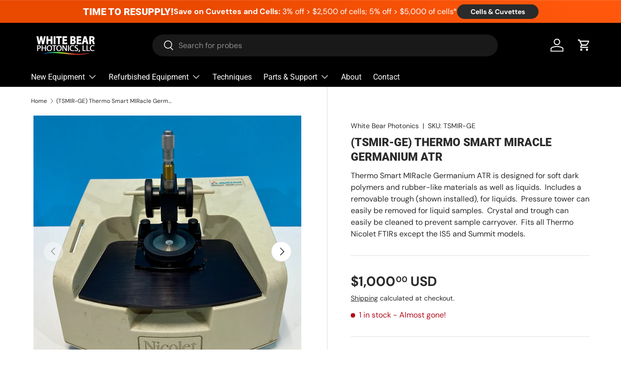

--- FILE ---
content_type: text/html; charset=utf-8
request_url: https://www.google.com/recaptcha/enterprise/anchor?ar=1&k=6LfaPg0rAAAAAJophv1bG9pBzRhRc1FxTjRL8I2G&co=aHR0cHM6Ly93aGl0ZWJlYXJwaG90b25pY3MuY29tOjQ0Mw..&hl=en&v=N67nZn4AqZkNcbeMu4prBgzg&size=invisible&anchor-ms=20000&execute-ms=30000&cb=tcab7kpb8bzt
body_size: 48707
content:
<!DOCTYPE HTML><html dir="ltr" lang="en"><head><meta http-equiv="Content-Type" content="text/html; charset=UTF-8">
<meta http-equiv="X-UA-Compatible" content="IE=edge">
<title>reCAPTCHA</title>
<style type="text/css">
/* cyrillic-ext */
@font-face {
  font-family: 'Roboto';
  font-style: normal;
  font-weight: 400;
  font-stretch: 100%;
  src: url(//fonts.gstatic.com/s/roboto/v48/KFO7CnqEu92Fr1ME7kSn66aGLdTylUAMa3GUBHMdazTgWw.woff2) format('woff2');
  unicode-range: U+0460-052F, U+1C80-1C8A, U+20B4, U+2DE0-2DFF, U+A640-A69F, U+FE2E-FE2F;
}
/* cyrillic */
@font-face {
  font-family: 'Roboto';
  font-style: normal;
  font-weight: 400;
  font-stretch: 100%;
  src: url(//fonts.gstatic.com/s/roboto/v48/KFO7CnqEu92Fr1ME7kSn66aGLdTylUAMa3iUBHMdazTgWw.woff2) format('woff2');
  unicode-range: U+0301, U+0400-045F, U+0490-0491, U+04B0-04B1, U+2116;
}
/* greek-ext */
@font-face {
  font-family: 'Roboto';
  font-style: normal;
  font-weight: 400;
  font-stretch: 100%;
  src: url(//fonts.gstatic.com/s/roboto/v48/KFO7CnqEu92Fr1ME7kSn66aGLdTylUAMa3CUBHMdazTgWw.woff2) format('woff2');
  unicode-range: U+1F00-1FFF;
}
/* greek */
@font-face {
  font-family: 'Roboto';
  font-style: normal;
  font-weight: 400;
  font-stretch: 100%;
  src: url(//fonts.gstatic.com/s/roboto/v48/KFO7CnqEu92Fr1ME7kSn66aGLdTylUAMa3-UBHMdazTgWw.woff2) format('woff2');
  unicode-range: U+0370-0377, U+037A-037F, U+0384-038A, U+038C, U+038E-03A1, U+03A3-03FF;
}
/* math */
@font-face {
  font-family: 'Roboto';
  font-style: normal;
  font-weight: 400;
  font-stretch: 100%;
  src: url(//fonts.gstatic.com/s/roboto/v48/KFO7CnqEu92Fr1ME7kSn66aGLdTylUAMawCUBHMdazTgWw.woff2) format('woff2');
  unicode-range: U+0302-0303, U+0305, U+0307-0308, U+0310, U+0312, U+0315, U+031A, U+0326-0327, U+032C, U+032F-0330, U+0332-0333, U+0338, U+033A, U+0346, U+034D, U+0391-03A1, U+03A3-03A9, U+03B1-03C9, U+03D1, U+03D5-03D6, U+03F0-03F1, U+03F4-03F5, U+2016-2017, U+2034-2038, U+203C, U+2040, U+2043, U+2047, U+2050, U+2057, U+205F, U+2070-2071, U+2074-208E, U+2090-209C, U+20D0-20DC, U+20E1, U+20E5-20EF, U+2100-2112, U+2114-2115, U+2117-2121, U+2123-214F, U+2190, U+2192, U+2194-21AE, U+21B0-21E5, U+21F1-21F2, U+21F4-2211, U+2213-2214, U+2216-22FF, U+2308-230B, U+2310, U+2319, U+231C-2321, U+2336-237A, U+237C, U+2395, U+239B-23B7, U+23D0, U+23DC-23E1, U+2474-2475, U+25AF, U+25B3, U+25B7, U+25BD, U+25C1, U+25CA, U+25CC, U+25FB, U+266D-266F, U+27C0-27FF, U+2900-2AFF, U+2B0E-2B11, U+2B30-2B4C, U+2BFE, U+3030, U+FF5B, U+FF5D, U+1D400-1D7FF, U+1EE00-1EEFF;
}
/* symbols */
@font-face {
  font-family: 'Roboto';
  font-style: normal;
  font-weight: 400;
  font-stretch: 100%;
  src: url(//fonts.gstatic.com/s/roboto/v48/KFO7CnqEu92Fr1ME7kSn66aGLdTylUAMaxKUBHMdazTgWw.woff2) format('woff2');
  unicode-range: U+0001-000C, U+000E-001F, U+007F-009F, U+20DD-20E0, U+20E2-20E4, U+2150-218F, U+2190, U+2192, U+2194-2199, U+21AF, U+21E6-21F0, U+21F3, U+2218-2219, U+2299, U+22C4-22C6, U+2300-243F, U+2440-244A, U+2460-24FF, U+25A0-27BF, U+2800-28FF, U+2921-2922, U+2981, U+29BF, U+29EB, U+2B00-2BFF, U+4DC0-4DFF, U+FFF9-FFFB, U+10140-1018E, U+10190-1019C, U+101A0, U+101D0-101FD, U+102E0-102FB, U+10E60-10E7E, U+1D2C0-1D2D3, U+1D2E0-1D37F, U+1F000-1F0FF, U+1F100-1F1AD, U+1F1E6-1F1FF, U+1F30D-1F30F, U+1F315, U+1F31C, U+1F31E, U+1F320-1F32C, U+1F336, U+1F378, U+1F37D, U+1F382, U+1F393-1F39F, U+1F3A7-1F3A8, U+1F3AC-1F3AF, U+1F3C2, U+1F3C4-1F3C6, U+1F3CA-1F3CE, U+1F3D4-1F3E0, U+1F3ED, U+1F3F1-1F3F3, U+1F3F5-1F3F7, U+1F408, U+1F415, U+1F41F, U+1F426, U+1F43F, U+1F441-1F442, U+1F444, U+1F446-1F449, U+1F44C-1F44E, U+1F453, U+1F46A, U+1F47D, U+1F4A3, U+1F4B0, U+1F4B3, U+1F4B9, U+1F4BB, U+1F4BF, U+1F4C8-1F4CB, U+1F4D6, U+1F4DA, U+1F4DF, U+1F4E3-1F4E6, U+1F4EA-1F4ED, U+1F4F7, U+1F4F9-1F4FB, U+1F4FD-1F4FE, U+1F503, U+1F507-1F50B, U+1F50D, U+1F512-1F513, U+1F53E-1F54A, U+1F54F-1F5FA, U+1F610, U+1F650-1F67F, U+1F687, U+1F68D, U+1F691, U+1F694, U+1F698, U+1F6AD, U+1F6B2, U+1F6B9-1F6BA, U+1F6BC, U+1F6C6-1F6CF, U+1F6D3-1F6D7, U+1F6E0-1F6EA, U+1F6F0-1F6F3, U+1F6F7-1F6FC, U+1F700-1F7FF, U+1F800-1F80B, U+1F810-1F847, U+1F850-1F859, U+1F860-1F887, U+1F890-1F8AD, U+1F8B0-1F8BB, U+1F8C0-1F8C1, U+1F900-1F90B, U+1F93B, U+1F946, U+1F984, U+1F996, U+1F9E9, U+1FA00-1FA6F, U+1FA70-1FA7C, U+1FA80-1FA89, U+1FA8F-1FAC6, U+1FACE-1FADC, U+1FADF-1FAE9, U+1FAF0-1FAF8, U+1FB00-1FBFF;
}
/* vietnamese */
@font-face {
  font-family: 'Roboto';
  font-style: normal;
  font-weight: 400;
  font-stretch: 100%;
  src: url(//fonts.gstatic.com/s/roboto/v48/KFO7CnqEu92Fr1ME7kSn66aGLdTylUAMa3OUBHMdazTgWw.woff2) format('woff2');
  unicode-range: U+0102-0103, U+0110-0111, U+0128-0129, U+0168-0169, U+01A0-01A1, U+01AF-01B0, U+0300-0301, U+0303-0304, U+0308-0309, U+0323, U+0329, U+1EA0-1EF9, U+20AB;
}
/* latin-ext */
@font-face {
  font-family: 'Roboto';
  font-style: normal;
  font-weight: 400;
  font-stretch: 100%;
  src: url(//fonts.gstatic.com/s/roboto/v48/KFO7CnqEu92Fr1ME7kSn66aGLdTylUAMa3KUBHMdazTgWw.woff2) format('woff2');
  unicode-range: U+0100-02BA, U+02BD-02C5, U+02C7-02CC, U+02CE-02D7, U+02DD-02FF, U+0304, U+0308, U+0329, U+1D00-1DBF, U+1E00-1E9F, U+1EF2-1EFF, U+2020, U+20A0-20AB, U+20AD-20C0, U+2113, U+2C60-2C7F, U+A720-A7FF;
}
/* latin */
@font-face {
  font-family: 'Roboto';
  font-style: normal;
  font-weight: 400;
  font-stretch: 100%;
  src: url(//fonts.gstatic.com/s/roboto/v48/KFO7CnqEu92Fr1ME7kSn66aGLdTylUAMa3yUBHMdazQ.woff2) format('woff2');
  unicode-range: U+0000-00FF, U+0131, U+0152-0153, U+02BB-02BC, U+02C6, U+02DA, U+02DC, U+0304, U+0308, U+0329, U+2000-206F, U+20AC, U+2122, U+2191, U+2193, U+2212, U+2215, U+FEFF, U+FFFD;
}
/* cyrillic-ext */
@font-face {
  font-family: 'Roboto';
  font-style: normal;
  font-weight: 500;
  font-stretch: 100%;
  src: url(//fonts.gstatic.com/s/roboto/v48/KFO7CnqEu92Fr1ME7kSn66aGLdTylUAMa3GUBHMdazTgWw.woff2) format('woff2');
  unicode-range: U+0460-052F, U+1C80-1C8A, U+20B4, U+2DE0-2DFF, U+A640-A69F, U+FE2E-FE2F;
}
/* cyrillic */
@font-face {
  font-family: 'Roboto';
  font-style: normal;
  font-weight: 500;
  font-stretch: 100%;
  src: url(//fonts.gstatic.com/s/roboto/v48/KFO7CnqEu92Fr1ME7kSn66aGLdTylUAMa3iUBHMdazTgWw.woff2) format('woff2');
  unicode-range: U+0301, U+0400-045F, U+0490-0491, U+04B0-04B1, U+2116;
}
/* greek-ext */
@font-face {
  font-family: 'Roboto';
  font-style: normal;
  font-weight: 500;
  font-stretch: 100%;
  src: url(//fonts.gstatic.com/s/roboto/v48/KFO7CnqEu92Fr1ME7kSn66aGLdTylUAMa3CUBHMdazTgWw.woff2) format('woff2');
  unicode-range: U+1F00-1FFF;
}
/* greek */
@font-face {
  font-family: 'Roboto';
  font-style: normal;
  font-weight: 500;
  font-stretch: 100%;
  src: url(//fonts.gstatic.com/s/roboto/v48/KFO7CnqEu92Fr1ME7kSn66aGLdTylUAMa3-UBHMdazTgWw.woff2) format('woff2');
  unicode-range: U+0370-0377, U+037A-037F, U+0384-038A, U+038C, U+038E-03A1, U+03A3-03FF;
}
/* math */
@font-face {
  font-family: 'Roboto';
  font-style: normal;
  font-weight: 500;
  font-stretch: 100%;
  src: url(//fonts.gstatic.com/s/roboto/v48/KFO7CnqEu92Fr1ME7kSn66aGLdTylUAMawCUBHMdazTgWw.woff2) format('woff2');
  unicode-range: U+0302-0303, U+0305, U+0307-0308, U+0310, U+0312, U+0315, U+031A, U+0326-0327, U+032C, U+032F-0330, U+0332-0333, U+0338, U+033A, U+0346, U+034D, U+0391-03A1, U+03A3-03A9, U+03B1-03C9, U+03D1, U+03D5-03D6, U+03F0-03F1, U+03F4-03F5, U+2016-2017, U+2034-2038, U+203C, U+2040, U+2043, U+2047, U+2050, U+2057, U+205F, U+2070-2071, U+2074-208E, U+2090-209C, U+20D0-20DC, U+20E1, U+20E5-20EF, U+2100-2112, U+2114-2115, U+2117-2121, U+2123-214F, U+2190, U+2192, U+2194-21AE, U+21B0-21E5, U+21F1-21F2, U+21F4-2211, U+2213-2214, U+2216-22FF, U+2308-230B, U+2310, U+2319, U+231C-2321, U+2336-237A, U+237C, U+2395, U+239B-23B7, U+23D0, U+23DC-23E1, U+2474-2475, U+25AF, U+25B3, U+25B7, U+25BD, U+25C1, U+25CA, U+25CC, U+25FB, U+266D-266F, U+27C0-27FF, U+2900-2AFF, U+2B0E-2B11, U+2B30-2B4C, U+2BFE, U+3030, U+FF5B, U+FF5D, U+1D400-1D7FF, U+1EE00-1EEFF;
}
/* symbols */
@font-face {
  font-family: 'Roboto';
  font-style: normal;
  font-weight: 500;
  font-stretch: 100%;
  src: url(//fonts.gstatic.com/s/roboto/v48/KFO7CnqEu92Fr1ME7kSn66aGLdTylUAMaxKUBHMdazTgWw.woff2) format('woff2');
  unicode-range: U+0001-000C, U+000E-001F, U+007F-009F, U+20DD-20E0, U+20E2-20E4, U+2150-218F, U+2190, U+2192, U+2194-2199, U+21AF, U+21E6-21F0, U+21F3, U+2218-2219, U+2299, U+22C4-22C6, U+2300-243F, U+2440-244A, U+2460-24FF, U+25A0-27BF, U+2800-28FF, U+2921-2922, U+2981, U+29BF, U+29EB, U+2B00-2BFF, U+4DC0-4DFF, U+FFF9-FFFB, U+10140-1018E, U+10190-1019C, U+101A0, U+101D0-101FD, U+102E0-102FB, U+10E60-10E7E, U+1D2C0-1D2D3, U+1D2E0-1D37F, U+1F000-1F0FF, U+1F100-1F1AD, U+1F1E6-1F1FF, U+1F30D-1F30F, U+1F315, U+1F31C, U+1F31E, U+1F320-1F32C, U+1F336, U+1F378, U+1F37D, U+1F382, U+1F393-1F39F, U+1F3A7-1F3A8, U+1F3AC-1F3AF, U+1F3C2, U+1F3C4-1F3C6, U+1F3CA-1F3CE, U+1F3D4-1F3E0, U+1F3ED, U+1F3F1-1F3F3, U+1F3F5-1F3F7, U+1F408, U+1F415, U+1F41F, U+1F426, U+1F43F, U+1F441-1F442, U+1F444, U+1F446-1F449, U+1F44C-1F44E, U+1F453, U+1F46A, U+1F47D, U+1F4A3, U+1F4B0, U+1F4B3, U+1F4B9, U+1F4BB, U+1F4BF, U+1F4C8-1F4CB, U+1F4D6, U+1F4DA, U+1F4DF, U+1F4E3-1F4E6, U+1F4EA-1F4ED, U+1F4F7, U+1F4F9-1F4FB, U+1F4FD-1F4FE, U+1F503, U+1F507-1F50B, U+1F50D, U+1F512-1F513, U+1F53E-1F54A, U+1F54F-1F5FA, U+1F610, U+1F650-1F67F, U+1F687, U+1F68D, U+1F691, U+1F694, U+1F698, U+1F6AD, U+1F6B2, U+1F6B9-1F6BA, U+1F6BC, U+1F6C6-1F6CF, U+1F6D3-1F6D7, U+1F6E0-1F6EA, U+1F6F0-1F6F3, U+1F6F7-1F6FC, U+1F700-1F7FF, U+1F800-1F80B, U+1F810-1F847, U+1F850-1F859, U+1F860-1F887, U+1F890-1F8AD, U+1F8B0-1F8BB, U+1F8C0-1F8C1, U+1F900-1F90B, U+1F93B, U+1F946, U+1F984, U+1F996, U+1F9E9, U+1FA00-1FA6F, U+1FA70-1FA7C, U+1FA80-1FA89, U+1FA8F-1FAC6, U+1FACE-1FADC, U+1FADF-1FAE9, U+1FAF0-1FAF8, U+1FB00-1FBFF;
}
/* vietnamese */
@font-face {
  font-family: 'Roboto';
  font-style: normal;
  font-weight: 500;
  font-stretch: 100%;
  src: url(//fonts.gstatic.com/s/roboto/v48/KFO7CnqEu92Fr1ME7kSn66aGLdTylUAMa3OUBHMdazTgWw.woff2) format('woff2');
  unicode-range: U+0102-0103, U+0110-0111, U+0128-0129, U+0168-0169, U+01A0-01A1, U+01AF-01B0, U+0300-0301, U+0303-0304, U+0308-0309, U+0323, U+0329, U+1EA0-1EF9, U+20AB;
}
/* latin-ext */
@font-face {
  font-family: 'Roboto';
  font-style: normal;
  font-weight: 500;
  font-stretch: 100%;
  src: url(//fonts.gstatic.com/s/roboto/v48/KFO7CnqEu92Fr1ME7kSn66aGLdTylUAMa3KUBHMdazTgWw.woff2) format('woff2');
  unicode-range: U+0100-02BA, U+02BD-02C5, U+02C7-02CC, U+02CE-02D7, U+02DD-02FF, U+0304, U+0308, U+0329, U+1D00-1DBF, U+1E00-1E9F, U+1EF2-1EFF, U+2020, U+20A0-20AB, U+20AD-20C0, U+2113, U+2C60-2C7F, U+A720-A7FF;
}
/* latin */
@font-face {
  font-family: 'Roboto';
  font-style: normal;
  font-weight: 500;
  font-stretch: 100%;
  src: url(//fonts.gstatic.com/s/roboto/v48/KFO7CnqEu92Fr1ME7kSn66aGLdTylUAMa3yUBHMdazQ.woff2) format('woff2');
  unicode-range: U+0000-00FF, U+0131, U+0152-0153, U+02BB-02BC, U+02C6, U+02DA, U+02DC, U+0304, U+0308, U+0329, U+2000-206F, U+20AC, U+2122, U+2191, U+2193, U+2212, U+2215, U+FEFF, U+FFFD;
}
/* cyrillic-ext */
@font-face {
  font-family: 'Roboto';
  font-style: normal;
  font-weight: 900;
  font-stretch: 100%;
  src: url(//fonts.gstatic.com/s/roboto/v48/KFO7CnqEu92Fr1ME7kSn66aGLdTylUAMa3GUBHMdazTgWw.woff2) format('woff2');
  unicode-range: U+0460-052F, U+1C80-1C8A, U+20B4, U+2DE0-2DFF, U+A640-A69F, U+FE2E-FE2F;
}
/* cyrillic */
@font-face {
  font-family: 'Roboto';
  font-style: normal;
  font-weight: 900;
  font-stretch: 100%;
  src: url(//fonts.gstatic.com/s/roboto/v48/KFO7CnqEu92Fr1ME7kSn66aGLdTylUAMa3iUBHMdazTgWw.woff2) format('woff2');
  unicode-range: U+0301, U+0400-045F, U+0490-0491, U+04B0-04B1, U+2116;
}
/* greek-ext */
@font-face {
  font-family: 'Roboto';
  font-style: normal;
  font-weight: 900;
  font-stretch: 100%;
  src: url(//fonts.gstatic.com/s/roboto/v48/KFO7CnqEu92Fr1ME7kSn66aGLdTylUAMa3CUBHMdazTgWw.woff2) format('woff2');
  unicode-range: U+1F00-1FFF;
}
/* greek */
@font-face {
  font-family: 'Roboto';
  font-style: normal;
  font-weight: 900;
  font-stretch: 100%;
  src: url(//fonts.gstatic.com/s/roboto/v48/KFO7CnqEu92Fr1ME7kSn66aGLdTylUAMa3-UBHMdazTgWw.woff2) format('woff2');
  unicode-range: U+0370-0377, U+037A-037F, U+0384-038A, U+038C, U+038E-03A1, U+03A3-03FF;
}
/* math */
@font-face {
  font-family: 'Roboto';
  font-style: normal;
  font-weight: 900;
  font-stretch: 100%;
  src: url(//fonts.gstatic.com/s/roboto/v48/KFO7CnqEu92Fr1ME7kSn66aGLdTylUAMawCUBHMdazTgWw.woff2) format('woff2');
  unicode-range: U+0302-0303, U+0305, U+0307-0308, U+0310, U+0312, U+0315, U+031A, U+0326-0327, U+032C, U+032F-0330, U+0332-0333, U+0338, U+033A, U+0346, U+034D, U+0391-03A1, U+03A3-03A9, U+03B1-03C9, U+03D1, U+03D5-03D6, U+03F0-03F1, U+03F4-03F5, U+2016-2017, U+2034-2038, U+203C, U+2040, U+2043, U+2047, U+2050, U+2057, U+205F, U+2070-2071, U+2074-208E, U+2090-209C, U+20D0-20DC, U+20E1, U+20E5-20EF, U+2100-2112, U+2114-2115, U+2117-2121, U+2123-214F, U+2190, U+2192, U+2194-21AE, U+21B0-21E5, U+21F1-21F2, U+21F4-2211, U+2213-2214, U+2216-22FF, U+2308-230B, U+2310, U+2319, U+231C-2321, U+2336-237A, U+237C, U+2395, U+239B-23B7, U+23D0, U+23DC-23E1, U+2474-2475, U+25AF, U+25B3, U+25B7, U+25BD, U+25C1, U+25CA, U+25CC, U+25FB, U+266D-266F, U+27C0-27FF, U+2900-2AFF, U+2B0E-2B11, U+2B30-2B4C, U+2BFE, U+3030, U+FF5B, U+FF5D, U+1D400-1D7FF, U+1EE00-1EEFF;
}
/* symbols */
@font-face {
  font-family: 'Roboto';
  font-style: normal;
  font-weight: 900;
  font-stretch: 100%;
  src: url(//fonts.gstatic.com/s/roboto/v48/KFO7CnqEu92Fr1ME7kSn66aGLdTylUAMaxKUBHMdazTgWw.woff2) format('woff2');
  unicode-range: U+0001-000C, U+000E-001F, U+007F-009F, U+20DD-20E0, U+20E2-20E4, U+2150-218F, U+2190, U+2192, U+2194-2199, U+21AF, U+21E6-21F0, U+21F3, U+2218-2219, U+2299, U+22C4-22C6, U+2300-243F, U+2440-244A, U+2460-24FF, U+25A0-27BF, U+2800-28FF, U+2921-2922, U+2981, U+29BF, U+29EB, U+2B00-2BFF, U+4DC0-4DFF, U+FFF9-FFFB, U+10140-1018E, U+10190-1019C, U+101A0, U+101D0-101FD, U+102E0-102FB, U+10E60-10E7E, U+1D2C0-1D2D3, U+1D2E0-1D37F, U+1F000-1F0FF, U+1F100-1F1AD, U+1F1E6-1F1FF, U+1F30D-1F30F, U+1F315, U+1F31C, U+1F31E, U+1F320-1F32C, U+1F336, U+1F378, U+1F37D, U+1F382, U+1F393-1F39F, U+1F3A7-1F3A8, U+1F3AC-1F3AF, U+1F3C2, U+1F3C4-1F3C6, U+1F3CA-1F3CE, U+1F3D4-1F3E0, U+1F3ED, U+1F3F1-1F3F3, U+1F3F5-1F3F7, U+1F408, U+1F415, U+1F41F, U+1F426, U+1F43F, U+1F441-1F442, U+1F444, U+1F446-1F449, U+1F44C-1F44E, U+1F453, U+1F46A, U+1F47D, U+1F4A3, U+1F4B0, U+1F4B3, U+1F4B9, U+1F4BB, U+1F4BF, U+1F4C8-1F4CB, U+1F4D6, U+1F4DA, U+1F4DF, U+1F4E3-1F4E6, U+1F4EA-1F4ED, U+1F4F7, U+1F4F9-1F4FB, U+1F4FD-1F4FE, U+1F503, U+1F507-1F50B, U+1F50D, U+1F512-1F513, U+1F53E-1F54A, U+1F54F-1F5FA, U+1F610, U+1F650-1F67F, U+1F687, U+1F68D, U+1F691, U+1F694, U+1F698, U+1F6AD, U+1F6B2, U+1F6B9-1F6BA, U+1F6BC, U+1F6C6-1F6CF, U+1F6D3-1F6D7, U+1F6E0-1F6EA, U+1F6F0-1F6F3, U+1F6F7-1F6FC, U+1F700-1F7FF, U+1F800-1F80B, U+1F810-1F847, U+1F850-1F859, U+1F860-1F887, U+1F890-1F8AD, U+1F8B0-1F8BB, U+1F8C0-1F8C1, U+1F900-1F90B, U+1F93B, U+1F946, U+1F984, U+1F996, U+1F9E9, U+1FA00-1FA6F, U+1FA70-1FA7C, U+1FA80-1FA89, U+1FA8F-1FAC6, U+1FACE-1FADC, U+1FADF-1FAE9, U+1FAF0-1FAF8, U+1FB00-1FBFF;
}
/* vietnamese */
@font-face {
  font-family: 'Roboto';
  font-style: normal;
  font-weight: 900;
  font-stretch: 100%;
  src: url(//fonts.gstatic.com/s/roboto/v48/KFO7CnqEu92Fr1ME7kSn66aGLdTylUAMa3OUBHMdazTgWw.woff2) format('woff2');
  unicode-range: U+0102-0103, U+0110-0111, U+0128-0129, U+0168-0169, U+01A0-01A1, U+01AF-01B0, U+0300-0301, U+0303-0304, U+0308-0309, U+0323, U+0329, U+1EA0-1EF9, U+20AB;
}
/* latin-ext */
@font-face {
  font-family: 'Roboto';
  font-style: normal;
  font-weight: 900;
  font-stretch: 100%;
  src: url(//fonts.gstatic.com/s/roboto/v48/KFO7CnqEu92Fr1ME7kSn66aGLdTylUAMa3KUBHMdazTgWw.woff2) format('woff2');
  unicode-range: U+0100-02BA, U+02BD-02C5, U+02C7-02CC, U+02CE-02D7, U+02DD-02FF, U+0304, U+0308, U+0329, U+1D00-1DBF, U+1E00-1E9F, U+1EF2-1EFF, U+2020, U+20A0-20AB, U+20AD-20C0, U+2113, U+2C60-2C7F, U+A720-A7FF;
}
/* latin */
@font-face {
  font-family: 'Roboto';
  font-style: normal;
  font-weight: 900;
  font-stretch: 100%;
  src: url(//fonts.gstatic.com/s/roboto/v48/KFO7CnqEu92Fr1ME7kSn66aGLdTylUAMa3yUBHMdazQ.woff2) format('woff2');
  unicode-range: U+0000-00FF, U+0131, U+0152-0153, U+02BB-02BC, U+02C6, U+02DA, U+02DC, U+0304, U+0308, U+0329, U+2000-206F, U+20AC, U+2122, U+2191, U+2193, U+2212, U+2215, U+FEFF, U+FFFD;
}

</style>
<link rel="stylesheet" type="text/css" href="https://www.gstatic.com/recaptcha/releases/N67nZn4AqZkNcbeMu4prBgzg/styles__ltr.css">
<script nonce="gzhfdr9Ck5dJlM201H5WxQ" type="text/javascript">window['__recaptcha_api'] = 'https://www.google.com/recaptcha/enterprise/';</script>
<script type="text/javascript" src="https://www.gstatic.com/recaptcha/releases/N67nZn4AqZkNcbeMu4prBgzg/recaptcha__en.js" nonce="gzhfdr9Ck5dJlM201H5WxQ">
      
    </script></head>
<body><div id="rc-anchor-alert" class="rc-anchor-alert"></div>
<input type="hidden" id="recaptcha-token" value="[base64]">
<script type="text/javascript" nonce="gzhfdr9Ck5dJlM201H5WxQ">
      recaptcha.anchor.Main.init("[\x22ainput\x22,[\x22bgdata\x22,\x22\x22,\[base64]/[base64]/[base64]/bmV3IHJbeF0oY1swXSk6RT09Mj9uZXcgclt4XShjWzBdLGNbMV0pOkU9PTM/bmV3IHJbeF0oY1swXSxjWzFdLGNbMl0pOkU9PTQ/[base64]/[base64]/[base64]/[base64]/[base64]/[base64]/[base64]/[base64]\x22,\[base64]\x22,\x22wqdZw5rDusOxw4vDicKGwrk8w6tzw5fDpcKSUQ3CtsODOcOZwqVTRcK6fhs4w5lKw5jCh8KtKxJowoorw4XClEdKw6BYOBdDLMK0FhfClsOEworDtGzCuTUkVFsWIcKWcMOCwqXDqx5IdFPCkMO1DcOhe3p1BSZjw6/CnUAND3o2w4DDt8OMw7lFwrjDsUEOWwkyw4nDpSU8wpXDqMOAw6Msw7EgEFTCtsOGeMOiw7ssBMKsw5lYVS/DusOZR8OJWcOjRj3Cg2PCjy7DsWvChsK0GsKyIsOPEFHDtj7DuATDtMO6wovCoMKuw5QAWcOYw5pZOA3DhEnClm/CnEjDpTUkbVXDgMO2w5HDrcKYwqXCh21TSGzCgHhXT8Kww4DCr8KzwozCqS3DjxgwRlQGDmN7UmzDqlDCmcK2wrbClsKoLsO+wqjDrcOoQX3Dnl/DmW7DncO2DsOfwoTDqMKsw7DDrMK3EyVDwp5WwoXDkWp5wqfCtcOzw40mw69CwqfCusKNcifDr1zDt8Ojwp8mw6MWecKPw6jCkVHDvcOnw77DgcO0WwrDrcOaw4LDpjfCpsK4QHTCgFUBw5PCqsOowrEnEsOBw77Ck2h7w5tlw7PCqsO/dMOKLhrCkcOeR1DDrXcmwobCvxQrwrB2w4sgWXDDiltjw5NcwpY1wpVzwrt4wpNqBU3Ck0LCv8KDw5jCpcKJw6gbw4pvwphQwpbCscOtHTwqw6siwowYwpLCkhbDu8ORZ8KLJVzCg3xNW8OdVm1wSsKjwovDgBnCgjkMw7tlwpXDp8Kwwp0KesKHw71/w6FAJyEKw5dnAXwHw7jDiB/[base64]/CpcO+w5wuRlYAw7Ybwp7ClzDChA/Dlh43VcODPcOGw5JQCMKLw6BtbkjDpWNZwqfDsCfDnHVkRCzDvMOHHsOPB8Ojw5Uhw6UdaMO/J3xUwqPDiMOIw6PCksKGK2YBKsO5YMKww7bDj8OAAsK9I8KAwr1WJsOgU8OpQMOZGcOkXsOswovCigZmwrJvbcK+U2ccM8K4wpLDkQrChj19w7jCvELCgsKzw5LDpjHCuMOuwpLDsMK4X8OdCyLCg8OIM8K9OxxVVF1gbgvCq3Jdw7TCg3fDvGfCuMOFF8OnUWAcJ2/[base64]/[base64]/[base64]/DgcOnPXRQVEI5wqTDtl/DglbCqxHCvsOTIcK+EcOZwrfDvMKrLAs1w47CicO1PxtAw53DgcOWwq/DvcOPT8KbTQdlw584w7Qiw4/DqcKMwokXASvCicKmw6klRGlqw4IEEcKvXi7CpnReXUJAw6xObcO7WsK3w4oQw5tTJsKZRxZFwplQwq7Ci8KcdmVDw4zCtMOvwobDj8OQE3XDl1IRwovDtDcAR8O9M3U7VFjDpiLDjhhrw7o0N35PwolpRsOlBjVCw7rDkyjDtMKXw7lswobDhMObwr/CqysaaMKlwpTDssO5ecKWby7CtTrDkUDDq8OIecKKw6QCwrXDqC8fwrd0wrzCrm0ew7rDj33DvsOPwrvDq8OsHsKleT17w7nCuGcBGMK9w4oMwrhzwph1HTgHasKfw4R9FytZw7RGw7jDhHNvRcOoZxVQOXLCg07DrCBBwrJ/w43CqsOyCsKuYV1iWcONOsK/wpgAwrhgAUPDtyd/Y8K+TmXDmQHDqsOzwqxqY8OuVsOlwpgVwopkw6XCvwdZw7F6wrZrbMO1Gmohw5HCosKULBbDk8O2w5R2wr5xwoIFeVrDlmrCv17DiBwoDARkEMK6KcKSw4gDLB7Dt8KRw4XChsKhOGrDoDbCl8OuPMOMAh/DmsK6w6lTwrwZwobDmnA5wqTCkgjDosKdwqZwOh5Aw7UJw6fDp8KSZx7CjG7Ch8KxYcOqaUdswojDlTnCugwPbsO5w6NYW8O5eWJLwoIPXMOnfcKtW8O0CE0Ywr4DwoPDjsOSwrfDqMOLwqgdwqXDrMKvTcOMQsOoKn/CpVbDj3/DiUASwpXDg8O+w5cHwpDCg8KoN8ODw7MqwpjCi8KIw5vCg8KMwp7DtQnCtSLDrCQZAMOFUcODXg8MwqlWwpY8wqrDt8OsWWTDik1+S8ORGgLDjz8gG8OMwofDmMOPwqbCvsOlLHjDocK/w68Gw6PDslrDjB8BwrPCkl8KwrbCpMONWsKXw5DDt8K7FnAcwpDCh2gRK8OBwo8uZcOBwpc8aG1tBsOlTsK+YHDDoy1bwqx9w6LCpMK3woIDc8O6w7/[base64]/wrNYwps8w6UPYnjCnsKuwpfCh8ORwqt8FcO4w5nCjy83wo3CpcONwpLDqQscKcKRw4kpSjEKOMOAw4PCjcKRwrZwEhxTw4UEw6jCrADCn0NDf8Otw7TCvAjCjMKNfMO6e8KswqpNwrJSJRQow6XCqnvCmcO1NsOdw4t/w55ZD8Opwr1/wr/CiDt0bQAuFDVdw6tlbMOtw4pow7LDgMKqw6kTw6nDmWfCjMKjwrvDoBLDrQE/w54BKnjDj0Jjw6jDqBLDnB/CqcOHwq/[base64]/wrbDmcOTDsK9wrvCvGcfIMKxM8KzXSPChHtiw5dbw5LCgUxpYCdUw5LCgXYqwopWGsKcPMOgRnsqCy88wqLDuXBhwoDCnkrCsUvCocKrUn/CoV9eLcOuw6Fow5snDsOlNBEHTcOzQMKGw6Ryw6o/Ii8RdsO/wrnCqMOsJcKSCT/CosKlJsKSwpbCtsOEw6sXw5DDrMOzwqJQKjwnwpXDssOqWlTDm8OJW8OxwpkOW8OneQlORWnCmcOoTcKOwoHDg8OxaF3DkhfDt0TDtCdYTsKTAcKewr3Dn8Kqw7FBwrhaZVxhEMOmwqsRC8OLVRfCicKEckvDihVHXmhyAH7CnMO9wqYPBX/Cl8KmOWrDihrDmsKsw4V7IMO3woHCm8KHNcKPM2PDpcKqwocywp3Cn8K5w4TDsH/[base64]/w7g+A8K6wq9Uw5x1KC7DphPCrsKSw7onw4gZw4LChMKCIsKFSSTCosO2A8OND0/CuMKLDAbDl35+WUDDvg3DnwowHsKLTsKIwp7DjMK9Q8KWw7U2w7ciF3Qfw5Bhw7bCgMOHRMK8w4M+wq0TPMKkwrXChcO2wpoPHcKEw5l2wovCnhjCo8Oww4/CtcKZw4dAFsKxXcK1worDowHCisKSwokmPikVcAzClcK4SmYPC8KaH0PCm8OtwobDmTInw7fDoXTCulPDhxlmCMKswpjCtzBdwpTCgzBswp3CvW3CvsOUIV4Xwq/[base64]/ClyFmL3vChMKsUcOSI3DDqHHDgxEEwqzCkWZCCcK4w4RSaBTChcOwwpXDu8KVw7bCl8O0SMKCSMKwS8OHSsOnwpxhQ8KKXhkdwrbDtk7Dk8KVbcOZw5wnZ8O3Y8ONw7d8w5EDwoHCjsKNAn3DvCDCrkNUwoDDjwjCqcOZV8Kbwqw/f8OrDCh9wo0KXMORVyYyExpewpXCsMO7wrjCg381UcKqwqhVYnzDsx8ge8OrbcKHwrtAwqFew4lkwqTCs8K/UMOvFcKRwoDDvgPDtHsmw63CvsK2XMOxbsOYCMOVZcOSd8KYTMOVfilmeMK9PyhlCFUIwq94PcOAw5bCv8OpwpvCkFfChS3DsMOjVsKjYnFiwoY7ETlZAcKLw59RE8O4w47CksOiK3kyWMKewr/ChE1wwqXDgA/CpDAGw4ZrCgc6w4XDuUkfeSbCmStswqnChS7Cl10jw7hvUMO5w4jDpTnDo8KNw5cEwpTCkVJVwqBwXsOfXMKpXsKZeirDghl+DFAkMcKIAw4aw4XCmgXDuMK3w4HCucK/dx98w5lGwrxRQkBWw7XDjGbDscKMDFTDrRbCt2HDhcKuHVx6HlgVw5TCmcKvNcK4wq/CtcK8M8K3U8ODWQDCk8O0JkfCk8OTNUNNwq8BUgA9wrt9wqRVOMOXwr0Qw4zDkMO6w4I6DGfDsFZhPXXDth/DhsKNw4/Dg8OgBcOMwpvDg15vw7ZtQcOfw5FaaCLDpcOZScO5wpIfw5oHU2IhKcOhw6LDqsOeLMKXIcORw47CkDszw6HCrMKDZsOODybCgmYiw6bCpMKgwrrCi8O4w6p5AsOgw6I/FcKWLHMiwovDhC0LYlYnOzXDgGfDvBhIIDnCsMOYw4VDWMKOCy9jw6RsbcOAwq5Jw5rCmyUhesOrwronXMKgwpQWRG0nw4Eawp8BwovDlcK6w5TDlnJwwpUDw6HDrjgeRcO7wp4sd8KVIFLCk23DtW4WQsOQQ3bDgylbHcKyIsK+w4LCqRzDh3wYwo8JwpZOw41hw5/DlsOJw4TDmsK5QhbDlzkba2ZOEhcEwpVJwr4vwotAw45wHl7CmR/ChMKZwo4cw7shw4fCjRkWw6LCin7Dp8Kqw4vDo0zDiTPDtcObHzgaHsKWw6VowoXCisO/wpMRwrt7w4pwHMOswrbCqMKFFn/ChcOuwpMow4jDuQAaw6jDu8K/OB4XBxHCiBdIZsOHc0/DuMOKwozCvTbDlMOww6rDj8KFwpMTd8KCSMKZB8OfwpnDukVwwoVYwrzCsnQ9CsKkVMKIfj3CiGMFJMKxwqDDncO4FHVbKAfDthjCgmDDmjk8G8KjVsKlZGjCsybDmi/DlVrDjcOrccOswrPCs8Ogw7R5MCfCjsOPDsOvwqrChMKyNsKDUCBQQGTDr8O9DcOTXkoww5hgw7LCrxYIw47DrsKew6Mmw5gAenhzIl1PwohFw4zCrl0fH8Kow6jChREOBC7Dti1NLMKQd8KTXwDDj8KcwrQBNsKXDidAw4kfw73Dk8OOCx/DuQ3DrcKsB0Akw7/ClMKdw7fDjMOjw7/Cm2Uyw7XCpyjCsMOVPEBbXwkNwo/[base64]/[base64]/CpsOZw6XCrMK0VFoNwo4bYsKxO2DDk8KNwqktIQ1rw5/[base64]/DscKwacOnw5V0w6fCoAfDjMO4wq12w7c/woXCqzInTcK0Jy54wopew7EmwovCjlE0Y8KVw49NwpPDvcKkw4DCj3B4LSrDnsOJwrJ5w5PDljdjUsOWOsKvw6NXw5sAairDpsOgwqvDoh1ow7vCn04Zw4rDi0d5woXCml9fwpI4aD7ClhnDnsKHwpTDn8KBwqh/[base64]/DtsKyw7NowpUsw45HwpDCtsO9dzknw6IuwqrCs2DCmcO/NMKwUcOJwp7DrcOfZm87wpUzV3AiG8Kow5vCvwDChsK/[base64]/egllTjXCqWQgw4HCpDUFIMKUTsKIw4PDiw7Cumw9w5QQQ8OzVB9wwrsjGwfChcO0w6x1wokEYh7Dgy8RdcOWwpBAIMOIaUTCrsKGwqnDkgjDpcOHwrFuw7FBdMOHUcOPw7rCrsOqOUHCjsKOwpLCgcOUBnvCsFTDgHZ6wrY7w7PCn8OyY2PDrB/Cj8OuEQfCjsOfwop6c8K8w40Lw4dYK08sDsKzBmXCpcOnw4NXw5bCrcK1w5MMIQnDnFzCjjtzw78Zw7QfNAwYw5xVSQbDnw4Uw4/Dr8OOSTQJw5NBwpJwworDqQXChjrDlsOdw7PDncO6HQFbcMKIwr/DgDTDmR8fY8OwI8OtwpMgFsO8wr/Cs8Kuwr3DlsOFARd6V0TCkXzCqcOXwqfDlgwWw5rDksOHAXLCmcKOWMO4Z8OJwrrCiinDqSk+c3rCpzQ4wq/CunF4f8OxSsKuSGbCkhzCt0lJUsOXQ8K/wpXCll1ww5zCj8KnwrpqHFrCmmhMH2HDkC5gwqTDhlTCuGDCigVcwqwAwo7CkDxWNldXfMKSY0YVRcOOwpoDwoU3w6wJwrwfMyfDrDkrB8KGUsOSw4HCoMOlwp/CqlkaCMODw7oNC8KMNkpmU2gIw5oVw5A6w6zDjcOwEMKFw4DDhcOGHRYfJwnDvsO9wqpzw7xXwr3DnT/Cq8KBwpBiwrnClA/CssOoHDQnIlrDpcOlTSsWwqrDlAzChsOEw7lqMXwFwow+E8KOb8Oew44SwqwUGMKlw5HCkcKYI8Oow6JbMzfCqGxLQMOGYgfCkiN4w4XCgj8sw6NYYsOLWnbDuiLDssOESk7CrGghw794X8KSI8KTXgk/F1LDpDLCksKsZ0LCqHvDo153I8KEw6g8w7zDjMKYEQM4B2QqRMOTw77DksKTwoLDoVR5wqNkbnTCjMO9DHzDosOkwqsKcsOKwp/[base64]/[base64]/Ck8OCwprDgcOewoDDrhJ1wrXCpnJoMirCjAXDuwdawoLCl8KqcsOVwrrClcK0w74EAhXChTrDosKCw7bChG4nwrYtBsOkw7LCvMK3wpzCk8KKI8KAXMKQw4XDhsO2w7LDmAzClUFjw5fCoxXDkQ9Vw7/[base64]/TMK5V0nDvhwuQsKxw6TCugbDhcOCcX0kwrkIwqkOwphwXgcRwowtw4LDmjMFJMKLTMOIwrYBTBoKP0DDnRUJwrHCpXvDrsOSNF/DlsKMcMK/wonDo8K8G8KJF8KQKV3CqcOFCgB8w44tYMKAEMObwqTDvigdEFHDihoYw4FowqAmZBQWOMKeesKhwoYtw4oVw70CW8KywrBFw71iU8KVCMK9wq0ow4/CocOPOgkXIjHCh8O0wqLDo8OAw7PDssOFwpVaI0XDhMOlT8ONw63Crx5KZ8KQw4JAOEXCj8O9wrrDtXrDvsKxEBbDnRDCsVtpWcKWLinDmsOhw5tUwo/DtUQ+LW4BG8Oqw4ApV8Kww6odV0DCmsKqf1HDk8Olw4hLw7XDjMKow7VwXispw5nCgTZfwpV3WCMgw7PDu8KMwp7CscKswroRwofClDUUwoTCusK8L8OBwqRLUsODOj/CpFPCvMKow6vDuHZaR8Omw7wVNFYeYH7CosKfEHTDg8KXwq9sw60tbU/ClxA5wpXDl8KYwrXClMK3w5gYUVVWcUsDRUXCocOqVR9Ow7zDjl7Dm2Edw5Aywqdnw5TDpcOSw7V0w5DCt8KGw7PDqBDDshXDkhp3wrZ+EWXClcO0w6jCicOCw6TCq8ObLsO+dcObw5rCuUXCmsKXwr5Qwo/CrkJ+w7XDkMKHGzAgwqPCpyzDrRnCvMO9wqTDv1EUwrlbwpnCj8OMBcKtasOQWHFFODlHc8KYwpkNw7off0wfZsOxAFImGBnDmRl8esOoMjU/[base64]/[base64]/wpzDrzVtw5bDhcKnOcK5V8OQwpTDgXBPw43CjFbDr8OAwrTDjsKkTsKSIQElw7LCsVdxw5s8woFLFWxiVFPDjcOuwoxtaDZJw4/DtxDCkBDDohMkHlBGdyAEwo12w6vDq8OOwqXCs8KuecOnw7MYwrwnwpkkwrXDkMOlwqTDv8KzEsKWO2EZfXVyc8Ogw5xNw58rwo8CwpzDkiQuTnd4TsOUKsKFVX7CgsO1OkZUwo3Du8OjwqLCnmPDuU3CisKrwrvDq8KVw4EbwpHDisO4w7jCmylOFsK/[base64]/CucKdwqjCqmnDp8KTwp/CjFN6wq5/wqElw5/Dh8OfQcKRw6IbI8OUDcKRXArDncKJwqoIw6DCoxbCrg8RAjrCqx01wrzDjy46b3TCjC/[base64]/[base64]/CocO+FMKsw4XCtEE3SSvCinnDnxTCoMK0wpFYwpt2woYHPcKowqkIw7ZlHUDCqcOGwqDCg8OOwpTDisOjwonDpG7CjcKFw5hTw6Aawq7Dk2rCixfCkx1QZcOjw6lfw6DDjTPDmzHDgmAVLx/Di37DrGpVw6oKQh7CvcO2w7XDucOOwrtsGcORKsOuAcKMdsKVwrASw7IZDsOTw6Mlwo/[base64]/DlcK0f8Onw4BZw5TDmcKxEVNzKsO3w5vDqcK/K8OrNGXDh09id8K2w47CliYewqxxwqAQBxDDqMKDAjvDmnJEd8Orw6IIRkrClWfCm8KJw7/Dik7Cq8KSw5kVwqrCnTMyJG4XZkwxw4dgw5rCnEfDiA/[base64]/[base64]/Dj8KHwrrCnMO+Z2bCq8OTw4pjKhNpwrQoIMKkMMKIIsKewo9TwrXDucKZw7RMScKGwpjDrGcHwqbDkMOefMKTwq0TVMOEacKOL8OWcsOcw6rDrw3DsMKEbMOEexvCqFrDk2crwoJhw7nDsHPChm/CscKNYMOebwrDhsOYKcKNWcO/NRnCvMO2wpTDslV3A8OiNsKAw5vDgiHDt8OBwpPCqMK/esKmw6zClsK1w6/[base64]/Dg8KRCVkQw4djwozCn3jDlh0jw7FLNgggYsOQAMOuw5DCtcOLRl7DtMK6YMKAwqkyG8OUw6EIw4DCjjwbQMO6JVRbFMOBwpVdwo7Csw3Clw9wLX/CjMOgwrc3w57CtFrCrMO3wrFww6RFJHLCojhdwqjClsKJHMKCw4Nrw4RzIcOicy8MwpfChD7DncKEw4IzVR8zaFzCqSTDriwNwpPDtx3ClMKXZFnCn8KbD2XCiMKLFFRUwr/DjsOVwrTDgcOLLkwlEMKJw55jM1d6wpogJ8KbUMKFw4plccO3LRwCf8ObOcKyw73Cg8OFw50CQ8K8BRXCoMOVJCDCrMKSwrnCgkfCuMOiBUZFGMOEw7nDtW9Uw6rCvcOzZ8OLw5gYPMO3T1fCj8KHwpfChjnCujQ/w4YLSwFAwq7DuCogw7sXw7bCrMKwwrTDgsOCCmAAwqNXwrl2OcKpSV/[base64]/G0U8FMOnw599EsKUw7DCtMO8L8OgEMOowo7Dq14ULlETw5VvemDDtR7DunNkwprDlVJ0W8KAw4bDkcKpw4F/woTCmxIDCsKrecKlwo5yw6vDlMObwqjCncK4w4DCu8OsXGfCp19IT8KJCw1HbsOJGMK3wqfDhsOdfgjCqlPDmgPCgExawotSwo0OIsOOwrDDgGEPJXFlw4MjYwppwqvCrERBw7Ehw4ZXwrhrAMODaG0OwojDtWnCu8OMwpLChcOmwolDDzPCrgMRw7/CusOTwr8ZwpscwqLDrWfDi2XCkMOhV8KLwrgdJDZeZsOBS8KDcSxLQ2dSYcOJScOpcMOTw7NgJD1owq/CicOtccO8P8Ouw43CksOmw4HDj2vDnXtcb8KlAcO8DsO7AsKEN8Oew7hlwrdPwpPCgcOaTScRdsKnwpDDo3bCugoiG8KLBhc7JHXDmW85FWrDvgDDmMKTw7XClVM/[base64]/DrRNHwprDuMOfSCoTeBo+w5srw4jCtGUaw5AcK8KRw44Cwowaw7fClRxpw6FhwrDCmUdgNMKYDcKDNWfDjV55VcOEwrh/woXCqTdSwoYKwrYwQ8KWw49SwqnCp8KFwrsLUkrCv3XCkcOaQXHCmMKhN1LCl8K6wpoNSWA/DRVPw7IZYsKKBDlTEW4fB8OTLcKQw5k0RxzDqjoww44lwo1/[base64]/KyXDskV/B8K/[base64]/DpVwUOBjCv8OgbsOvw4Fyw7TDgQvCvXEew45ww5nCsBDDjDFQAMOGE1bDrcKxHhfDkRwmB8KrwrzDgcK2c8O5J3dCw65WBMKGw43Ch8Kiw5bCgMKqGTQ/wq/[base64]/w6jDrMKXw5HCmMOfckIrEMK1BRbDkHLDmwZgwpfCvsKswrHCvj7DkcKjNA3Dn8KawqrCv8OzYinCh0PClX07wqPDhcKZB8KRGcKnwpFCwojDpMORwqIUw53CnMKGw5zCtT/[base64]/[base64]/w6PCmsOMD8OmwqDDkcKBwpAZw4poZ1c+woFGEzHCvw/Dm8OHTw7CqxPCtUBIJcObwr3DpWctwojCtMKYAV9Xw5fDoMOdX8KhfTXDsy3CvQoAwqNVfi/Co8Opw5BXUgrDqljDlMKxLE7Di8KADT5SH8KqFjBHwqvDvcKBa3U7woJxQDw5w6c+WT3DnMKVwrcxO8OYw5PDkcOUFTjCncOsw7DDqijDssO6woA0w5EMO2vCtsKsPcOoWjfCs8K/VX7DkMOfwpFqcjpow6Q4OWJbUcOEwotRworCrcOAw5FoeSfCmEUuwr9Ow5lTwpFcw4M/[base64]/[base64]/CvlduFi0VIsKlZTotTcO/FsKEOjHChR3CmsKfFyxRwoQ6wrdHw7zDq8OoT1w3G8KCwrrChyvCpQLCrcKcw4fDhxBkSSQKwp1/wq7CkRjDnwTChU5TwovDvmDCqF3CoRTCuMO7wpI/w4lmIVDCmMKBwooRw4ULMMKLwrvDrMOzwrfCoCMAwpTClsKGDsOcwq3DucO2w51tw7fDhMKYw4gdwpfCtcOVwqxMw7vDqnU5w7PDicOTw7J9woEQw5ddcMOLcz/CjWnCqcKwwpZFwqnDgsOfbW7CtcKXwrbClEBGNMKbw5Rxw6jCnsKmbsKUKDHCggnCnwPDnz4cGMKJXi/Cm8KswqxfwpIFdsK8wq/CvxTDscOiJE3CiVMUM8KUfMK2OWTCgz/[base64]/Ds8OXBmXCgXtUw57DkS7CmgMuwpZJwq7DlMORwqJOwrHDtQTDjcO1wr4lEAkwwpcLJsKXw6rCgErDhUfCuTXCqMO8w5dhwpLDgMKVwprCnxljSsOhwoLDvMKrwr09JkXCs8OpwpkoAsO+w5nChcK+wrvDl8K2wq3DmzDDncOWw5Brw408w5oCXcO/a8Kkwp0fF8Kpw4DCgMOtw4pMEEALe13DvU/[base64]/Cki8GdcK7w5PCr8O0w7PCuAdiAsObNzQww4Z/[base64]/DjStNwp08wrXDvcKuw47CsMOVJcOtw60XcsK4AcKIw47CrUItFSLDvVLDvkrDvsK/w7fDpMK4wo9Tw5dQcDzCtlPCs3PCsU7CrcOnw5FbKsKawrU+T8K/PsOOPsO/[base64]/DlE9xwrrCkMKIwrLCqGLDrDrCtMK1w595w7PDmjM3CsK+w559w6vCjS3CjRLDiMOqwrfCjwXCmMK9w4DDpG/DjMO+wojCnsKMw6LDplwqfcKKw4oew6DDpMOzRWfCjsOhWGLDkgPDnBICwqTDrE7DiHrCrMKICGDDlcKCw4NHJcKLH1UiJCfDnksrw6Z+VyrChxLCu8Ozw4Ekw4FIw6dRDsOEwqtkNsKvwpUhayAHw5HDuMOcCcKUQDg/wrBMRsKswrN4Hztjw4DDpMO7w5grbGHDmcOXFMOTwoPDhsKWw6bDtWLCsMK4PwzDjH/Cvj7DjTt8CMK/wrvCpiHDoVQXWhXDlRsuw6vDpsOTJmhnw4xOwrQ9wrjDpMOOw44HwqZxw7PDicK9JcOhbMKmM8KQwqTCucOtwp0NWMO9Blhbw7/Ch8K4L3N4D1l1R088w4rDlWxzFQU3Ez/ChBjCjxbDqm4Bw7LDnjYKwpTDlSbCnsKfw4MZbgcLEsKgF2bDt8Kvwq0SRhXCqFgNw4HDlsKNd8O0EwbDsiMrw7s2wqYhMsOjC8OIw4PCvsOIwrw4PH1/[base64]/LMO5aR/[base64]/DiCoew54HBRPDgyw8wrNow6V8GMKdIFRSw7QhSMO1MxV8w7R6w4vCvUwTw7VVw7xvw4zDsgBPAjZOJMKmZMKfNsK9U00IZcOLwofCm8Oew6AHO8K5GsKTw7rDuMOMM8KAw43ClUQmMsKYWTcvYsKxw5IqPnHDvMKiwpF/UEhtwr9JY8OxwrBYIcOaw7rDtWcOd14dwpctw4oJCGo0fcOzf8KYeBvDhMOSwpTCqkZNM8KWV0QNwp3Dr8KZCcKLRMKvwpZ2wo/ClBERwqkhQUbDhmcKwp4hNVzCn8OHbhhabnfDscOAcHrCoBbDrQFZbQ9UwoLDimLDg0wJwq7DmRkLwpAAw6AbBcOgw7lhJmTDnMKpw61WEAYIEsO5w5vDtWcuCzvDkkzCo8OBwqNXw73DpTbDjcOCWsOJwq/CgsOMw5dhw61ew5DDk8OCwqBowrtLwqjCrsKcIcOnesK2bWQLNcOFw5HCr8OcGsKJw4/Cq2bCs8OKblvDvsKnEiNxw6ZNeMOpGcOiCcOcZcK3wrzDkHkewoNMw44owoE+w67ClMKKwrrDskrDr3vDmW4NSMOuV8OywoxIw43DgQbDmsOmQ8OMw4AiYDkgw7kUwrErMsKPw4AtIl85w7XCg3o5FsOKU1XDn0Qvwp0lUyXCkcKMSsOiw6XCtVA9w6/CssKcUwTDn2p8w78BEsK/WsOBfxREBcK4w7TDu8OUGCBmb1QZwrrCoSfCm03DocOPLzp6JMKMMMKrwogeNMK3wrDCpCbCjVHCkzHCnElvwptvd0Jzw7rDt8KWagPDuMOLw6nCp154wpkgw4HCmgzCoMKGFMKfwq/Cg8Kew57CjljDlMOowrpkHnXDlsKbwoXCh29Kw55Mei7DviMxT8Oow4nClW5fw6RtP2fDucK4LVt/cnIdw53CocOPYk7DvxwnwrI5w57CpcOyRsKBccKCwrwIw4lWasKywqzDt8O5UibCr3bCrzErwrXChxxOF8KlbipSIWJewoXDv8KJf3IWeDHCsMKnwqBsw5LCnMOFXMOTYMKIwpTCiRxpDVvDoQxQwrp1w7rDtMO1fhpuwqvCgWNsw7/[base64]/w5sZw7HDggfCvsKnw6pnw7Jiw6s2wrlwJsKVMkvDosOfwq/[base64]/fCHCi8KZOVQCw6XCssKGwppJcMOSw6Rqw6Y/wrxyNWJ0YcKCwo1SwqTCrgzDpMKyLT/[base64]/Cm8K0wpMMwrbDrDAzwolvw4Z1dUlbY8OQExzDqGjDgMKRw4JWw7RFw6h1YF9pAMOkCDnCisO9QcO7BUVSZRfDnGMcwpPDn0YMOMObwoNVwphLwp40wpEAJBtECMOrecOaw4dkwr0jw7zDssO5MsOLwpBmCEkSbsKjwplmBCYjbAIbwp/Dh8OfM8KhOcOhPgHCiWbCmcOBHsOOHRp/w6nDkMOSQMK6wrQ2PcKBDVTCrcOcw7/Ch3/CnRR0w7jCr8O+w5EkR31sNcKaPyrDj0LDnkpCw4/Do8OlwovDn13DgHNXPi0UZMKxwrV+LsOJw6ACwr55GsOcwpnCjMO0wok9w4/CpFltV07DtsO9w6AEDsKRwqXDpcOQw4LCgBtswodienY8HW9Rw5l8w4k0w7ZiAMK7MsOQw6HDoE5YKcOVw7XDjsO5IFdYw43CpFjDmkjDskPCosKReFZANcOKFMOmw45YwrjCoVzCk8Kiw57Ck8OKw48gLXYAU8OqXC/CvcO1NAABw4sewqPDgcKJw6LCtcO7wq7CpDtVw7/Cu8Khwrxvwr/DnCpdwpHDg8KPw698wpRND8K2O8OqwqvDkEp6G3NhwozCg8OmwoHConjCp3XDuTvDq3DCuybCnExZwqFUByDCpcKdw5rCjcKgwp5kERjCu8Khw7vCom9AP8KRw6vChRtGwpV6JU81wpwOfWzDiF82w7UQAnp8wp/CuX0swpBrM8KtMTjDqH7Ck8O9w53Di8KNW8KKwo0awq/Dp8OIwr9gEcKvwqfCuMK3CsKQcB7Dk8KUAgDDl0NEMMKKwrrCusO6R8KDTcK/wonCiRrDuknCtUXCmV3CuMOZL2k+wpRrwrLCvsKkJSzDrHfDingmw6fCj8ONAsK/w4FHw6RDwqzDhsOwX8O1VVnCjsK8wo3DkivClzHCq8Kow5EzXcKGe0AZTcK1LsKbCcK7LBQvHMKvwr0hHH7DlcKUQMOqw4oowrAQb1RZw4JJwrLDsMK5NcKpwqEYw6vDm8Ksw5LDlU58BcK2wrHDnAzCmsOlw4dMw5g3wq3Cg8Olw5/CkzNUw61gwpxzwprCnhnDg1YYX3d5N8KOwq8rGsOmw67DsE3DqMOiw5xMZMOqcVPCoMOsImM1Ui8CwqM+wrlgaU7DgcOEemvDmsOeKBwIwp5vF8Oow4rCiADCpUjCkiHDk8KnwpbCpcOmTsKca3zDsG5sw7hMbMKjw7A/w7YtLcODGy/DqMKtf8KLw5/DhMKnUWcTDMKZwozDoWluwqvDk1jCi8OQBsOBGCvDvQHDtwTClMOkJFLDmxRxwqx9G0p4DsO2w4BYOsKKw7/Cnm3Cq1XDmcO7w7DDnh9iw5fDrSx7K8ODwpDDkDbCjwlvw4/[base64]/[base64]/DiMOSXx/Dizw8wpnCpcOZw6rCtsKCZX9+SQoYWsKgwrx6McKpNExEw5EBw6/CmjTDv8O0w7k1RH53wodYw5dtw4PDojrClsOWw4MQwrYLw77Du2B8CW/CnwzCpW9dGwsBXMOzw7k0fcOYwqHDjsKqScO+wo3Cs8OYL099TSHDpMOzw48vOijDv10jERMHGcOgByzClMK0w5EfWiBKbA/DuMKGD8KHQ8KhwrXDu8OFLXTDtn/DmigPw6zDhcOjeEHCmQkGa0rDpDAJw48vFsOrLjzDqznDksOAVEIVSV3CmCQIw5I3VnYCwrBVwp4WaxnDiMObwrXCiV1/Y8KRCMOmbcO/Cx0IF8OzIMK9woMiw4TCqSZkKjfDojc/JMKkcHhzAyg9A0EfHVDCk1HDii7DtlwGwrIKw6EoXsKIXwkANsKzwqvCk8OPw7rDqCRlw7UfW8KAesOBSGLCh1hEw59RI0nDlwjCgMOXw7/CjlNrYSDDnTwYRcKOwoBdNWR/aXwTe0FiaW/CtHXCkMKnKTLDjRfDvBvCqSPDux/DmmbDuzfDmMOmJ8K5G1XDjsKAHkNWIEdsQC7DhlB1dlBdR8KcworDqcKUWMKTe8OSMcOUSRAmImpnw5HDhMOdEGY5w7DDh1fDvcOCw6PDqB3CjVpCwo93wqh+ccOwwobDsl4SwqfDlU/CjcKGG8OOw7UuF8KocR5jCsK4w7djwrLDtwrDmMOOw4TDlMK3wqo7w6HCr1fCtMKQNcKsw5bCp8OIwpTCokHCiXFAKmrCmSo2w6g4w6PCiyvDlcO7w7LDnzwnG8Kyw5LDh8KIG8Olwr0jw4TCqMO9w57CmsKHwq/DvMOiaUYfW2EZw6EwAMOcAsKoATJWVg94w7/Dl8KNwrJXwpLCqxQVwrVFwrvDoTfDlQRiwqPCmgXDhMKNByQbVkfCucKJaMKkwrIRasO5wp3CszzDisKiBcOgQxrDgBdZwrDClBrDjjM2VMONworDrzbDpcOrL8OdKWsmf8K1w5YpI3XCnxLCrHYzKcOBD8OUwpDDoSTCqcOSQz/CtSvCg01mfsKBwoTCvDfChhXDlGXDv1DDnkrDsQIoLz7Cj8K7IcKvwoLClMOCWToRwobCjMODw64Xew8dHsKjwrFDdMOSw5ttw4jCrMKLA1pbwrrCtAUfw6TDlXFEwpQvwrVAcm/ChcOWw7vCjcKpAzfCnHfClMK/HMKvwqVLVTLDj3zDhWpYN8O3w4MpUcKHGw7CnFDDkiJUw4xgBD/DrcO+wosawqTDu0PDu0Z2NgVkEcOIWXoIwrg4LcO+w4E/wptpS0gmw5oIwpnDjMOWHcOzw5LClBPClW0GTH/Dh8KOJmhlwpHCjGTCrsOLwoJSQy3DpsOiAUbCsMO7KCovbMKHXMOyw7EVVljDtsOgw5LDsCvCo8KuR8ObWsKlecOWRAUbVcKxw7vDuXkTwqMvWU/CqDvCrADCgMOKUgIQw6DClsKewpbCqsK7wohnwrwdw78tw4IzwohJwo/[base64]/[base64]/Cpngzw7nDjMO6w4/[base64]/[base64]/CsMOycMOuwr7DnhDDiSLCjBTChcKmJzB7w7hIR2Ugw6DDv3AXQgbCnsKOFsKIIRPDs8OUU8KvcsKTZWDDkSHCicOsYUkIYMODY8KCwpTDrm/DoXMswrfDisKEQMO8w5DCo1LDl8ORw7zDn8KeJcKuwprDsQZpwrBsKsKew5LDh3syQnDDhVp0w7DCgMK+Y8Oqw5LDhsKhFcK/w5lidsOpYsKUOcK1LEAVwrtBw6xFwqRTwofDmERQwphqSkbCrmQ4wqbDtMOHEAgDOCJvQR/Cl8Omw6zDpm1vw7EETBxjECN6wqsifWQEBx0FAFnCqhpjw7vCtCXCq8Ktw4PCuWdlPGkJwo/Dm1jCr8O1w65YwqZDw6fDs8K7wpwiCzvCmMK8wq8iwqJxwq7Cu8KHwpnDnVEZXQZcw4oKPVQ3dBfDhcKBw6xVSGhKX0ogwqTDjnLDiDjDky/CpyfDtMKkQS4AwpHDqh8Ew7DClcOfLAnDrsOhTcKcwpJEVcK0w5lrNxHDr23DiF3DikpBwp5+w6IGAcKuw71Owq1eLzh9w6vCqhTDs1Yrw75FaTDClcK9RwA+wpMJe8OUQsOgwqDDq8K1QUJ+wrUywr8qI8Ofw48/CMOhw4B2VMOUw45fTcORw588O8KMVMO8HMKqSMKOKMOSYifCtsOqwrwXwpHDiWDCknvCu8O/[base64]/wq4FCjfDs3ITwrdyDVPCvsOtwoBec8Kowo4SeEZGw4BWw5g1asORYxHDtmgzaMKWXjUWTMKCwocXw4fDrMORSDPDn1rCghnCgcOkYCDDm8OrwrjDpnPCoMKwwofDrRQLw5nCrMOmYjxuwoJvw4dePEzDtH56YsOdwp5dw4zCoTcyw5AGYcOTE8KgwrTCt8OCwrjCk1p/wp9RwpzDk8OswrLDrD3DrcOYG8O2wqnCqT0RPEE2TRLCq8KSw5pgw6ICw7ILKsObf8KYwpDDnRXCjVwjw7xZP1fDpMKswolZalhRBMKMwrM0IsOCQmVlw6QQwqF9AT/CqsOQw5jCu8OOMgFGw5DDg8KZwqjDvgbDi2bDi3fCuMOBw6Bdw7hqw5XCp0zCiwsCwq4aRS/[base64]/CgcODw4NxDXbDlcOjwozDq8OjeVTCvnhCwojDvTUTw5TCjnfDpn9Fcnh8XMO2FEZqQFDDgz3CqMOgwpTCm8O7AE7CiVTCuRIlSQvCjcOPw4Rmw5FbwpVwwq51XgvChH7DoMO/WMOUecOpajh7wrzCoGsPw6bCpG/[base64]/[base64]/Ctw/[base64]/[base64]\\u003d\x22],null,[\x22conf\x22,null,\x226LfaPg0rAAAAAJophv1bG9pBzRhRc1FxTjRL8I2G\x22,0,null,null,null,1,[21,125,63,73,95,87,41,43,42,83,102,105,109,121],[7059694,357],0,null,null,null,null,0,null,0,null,700,1,null,0,\[base64]/76lBhnEnQkZnOKMAhnM8xEZ\x22,0,1,null,null,1,null,0,0,null,null,null,0],\x22https://whitebearphotonics.com:443\x22,null,[3,1,1],null,null,null,1,3600,[\x22https://www.google.com/intl/en/policies/privacy/\x22,\x22https://www.google.com/intl/en/policies/terms/\x22],\x22+IcQl6HwB0IQLqckmeNw2LMG5NlsN/3BAxH2Lde+y4U\\u003d\x22,1,0,null,1,1769525212850,0,0,[107,128,196,133],null,[150],\x22RC-lv6UEy9VrD2Ysw\x22,null,null,null,null,null,\x220dAFcWeA74reUzx_gLTBYIMM-sAQkmNAdaddAgP_MSyN65_c7oDIKlLrlZn6933RLMgZs_eqzpX7oME40X_EPu09yzV-HH00bupw\x22,1769608012876]");
    </script></body></html>

--- FILE ---
content_type: text/javascript
request_url: https://whitebearphotonics.com/cdn/shop/t/19/assets/add-form-contact-replacement.js?v=14090744647786189451750042966
body_size: -285
content:
let ContactWindow=null;Replace_Disabled_Add_Buttons_With_Contact(),window.setInterval(Replace_Disabled_Add_Buttons_With_Contact,1e3);function Replace_Disabled_Add_Buttons_With_Contact(){let to_remove_elements=document.querySelectorAll("[name='add'][disabled]");for(elem of to_remove_elements){let new_button=document.createElement("button");new_button.classList=elem.classList,new_button.setAttribute("type","button"),new_button.innerHTML="Contact",elem.replaceWith(new_button),new_button.addEventListener("click",Trigger_Contact_Form)}}function Trigger_Contact_Form(event){let product_id=event.target.closest("form").querySelector("input[name='id']").value;ContactWindow===null||ContactWindow.closed?ContactWindow=window.open(`https://whitebearphotonics.com/pages/product-inquiry?product=${product_id}`,"ContactWindow"):ContactWindow.focus()}
//# sourceMappingURL=/cdn/shop/t/19/assets/add-form-contact-replacement.js.map?v=14090744647786189451750042966


--- FILE ---
content_type: application/x-javascript; charset=utf-8
request_url: https://bundler.nice-team.net/app/shop/status/white-bear-photonics.myshopify.com.js?1769521614
body_size: -355
content:
var bundler_settings_updated='1751134436';